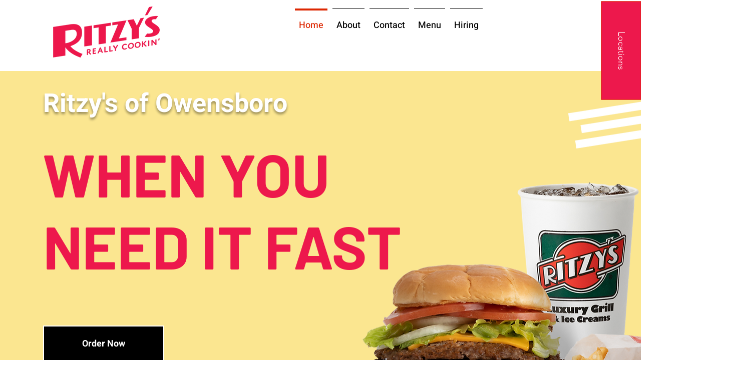

--- FILE ---
content_type: text/css; charset=utf-8
request_url: https://www.ritzysofowensboro.com/_serverless/pro-gallery-css-v4-server/layoutCss?ver=2&id=comp-kbjbm8ld&items=3381_2736_1824%7C3678_3000_2000%7C3646_2563_1709&container=2146_960_541.796875_720&options=layoutParams_cropRatio:1%7ClayoutParams_structure_galleryRatio_value:0%7ClayoutParams_repeatingGroupTypes:%7ClayoutParams_gallerySpacing:0%7CgroupTypes:1%7CnumberOfImagesPerRow:3%7CfixedColumns:3%7CcollageAmount:0%7CtextsVerticalPadding:0%7CtextsHorizontalPadding:16%7CcalculateTextBoxHeightMode:MANUAL%7CtargetItemSize:558%7CcubeRatio:1%7CexternalInfoHeight:85.8%7CexternalInfoWidth:0%7CisRTL:false%7CisVertical:true%7CminItemSize:50%7CgroupSize:1%7CchooseBestGroup:true%7CcubeImages:true%7CcubeType:fill%7CsmartCrop:false%7CcollageDensity:0%7CimageMargin:40%7ChasThumbnails:false%7CgalleryThumbnailsAlignment:bottom%7CgridStyle:1%7CtitlePlacement:SHOW_BELOW%7CarrowsSize:23%7CslideshowInfoSize:200%7CimageInfoType:NO_BACKGROUND%7CtextBoxHeight:85.8%7CscrollDirection:0%7CgalleryLayout:2%7CgallerySizeType:smart%7CgallerySize:48%7CcropOnlyFill:false%7CnumberOfImagesPerCol:1%7CgroupsPerStrip:0%7Cscatter:0%7CenableInfiniteScroll:true%7CthumbnailSpacings:0%7CarrowsPosition:0%7CthumbnailSize:120%7CcalculateTextBoxWidthMode:PERCENT%7CtextBoxWidthPercent:50%7CuseMaxDimensions:false%7CrotatingGroupTypes:%7CrotatingCropRatios:%7CgallerySizePx:0%7CplaceGroupsLtr:false
body_size: -75
content:
#pro-gallery-comp-kbjbm8ld [data-hook="item-container"][data-idx="0"].gallery-item-container{opacity: 1 !important;display: block !important;transition: opacity .2s ease !important;top: 0px !important;left: 0px !important;right: auto !important;height: 379px !important;width: 293px !important;} #pro-gallery-comp-kbjbm8ld [data-hook="item-container"][data-idx="0"] .gallery-item-common-info-outer{height: 86px !important;} #pro-gallery-comp-kbjbm8ld [data-hook="item-container"][data-idx="0"] .gallery-item-common-info{height: 86px !important;width: 100% !important;} #pro-gallery-comp-kbjbm8ld [data-hook="item-container"][data-idx="0"] .gallery-item-wrapper{width: 293px !important;height: 293px !important;margin: 0 !important;} #pro-gallery-comp-kbjbm8ld [data-hook="item-container"][data-idx="0"] .gallery-item-content{width: 293px !important;height: 293px !important;margin: 0px 0px !important;opacity: 1 !important;} #pro-gallery-comp-kbjbm8ld [data-hook="item-container"][data-idx="0"] .gallery-item-hover{width: 293px !important;height: 293px !important;opacity: 1 !important;} #pro-gallery-comp-kbjbm8ld [data-hook="item-container"][data-idx="0"] .item-hover-flex-container{width: 293px !important;height: 293px !important;margin: 0px 0px !important;opacity: 1 !important;} #pro-gallery-comp-kbjbm8ld [data-hook="item-container"][data-idx="0"] .gallery-item-wrapper img{width: 100% !important;height: 100% !important;opacity: 1 !important;} #pro-gallery-comp-kbjbm8ld [data-hook="item-container"][data-idx="1"].gallery-item-container{opacity: 1 !important;display: block !important;transition: opacity .2s ease !important;top: 0px !important;left: 333px !important;right: auto !important;height: 379px !important;width: 294px !important;} #pro-gallery-comp-kbjbm8ld [data-hook="item-container"][data-idx="1"] .gallery-item-common-info-outer{height: 86px !important;} #pro-gallery-comp-kbjbm8ld [data-hook="item-container"][data-idx="1"] .gallery-item-common-info{height: 86px !important;width: 100% !important;} #pro-gallery-comp-kbjbm8ld [data-hook="item-container"][data-idx="1"] .gallery-item-wrapper{width: 294px !important;height: 293px !important;margin: 0 !important;} #pro-gallery-comp-kbjbm8ld [data-hook="item-container"][data-idx="1"] .gallery-item-content{width: 294px !important;height: 293px !important;margin: 0px 0px !important;opacity: 1 !important;} #pro-gallery-comp-kbjbm8ld [data-hook="item-container"][data-idx="1"] .gallery-item-hover{width: 294px !important;height: 293px !important;opacity: 1 !important;} #pro-gallery-comp-kbjbm8ld [data-hook="item-container"][data-idx="1"] .item-hover-flex-container{width: 294px !important;height: 293px !important;margin: 0px 0px !important;opacity: 1 !important;} #pro-gallery-comp-kbjbm8ld [data-hook="item-container"][data-idx="1"] .gallery-item-wrapper img{width: 100% !important;height: 100% !important;opacity: 1 !important;} #pro-gallery-comp-kbjbm8ld [data-hook="item-container"][data-idx="2"].gallery-item-container{opacity: 1 !important;display: block !important;transition: opacity .2s ease !important;top: 0px !important;left: 667px !important;right: auto !important;height: 379px !important;width: 293px !important;} #pro-gallery-comp-kbjbm8ld [data-hook="item-container"][data-idx="2"] .gallery-item-common-info-outer{height: 86px !important;} #pro-gallery-comp-kbjbm8ld [data-hook="item-container"][data-idx="2"] .gallery-item-common-info{height: 86px !important;width: 100% !important;} #pro-gallery-comp-kbjbm8ld [data-hook="item-container"][data-idx="2"] .gallery-item-wrapper{width: 293px !important;height: 293px !important;margin: 0 !important;} #pro-gallery-comp-kbjbm8ld [data-hook="item-container"][data-idx="2"] .gallery-item-content{width: 293px !important;height: 293px !important;margin: 0px 0px !important;opacity: 1 !important;} #pro-gallery-comp-kbjbm8ld [data-hook="item-container"][data-idx="2"] .gallery-item-hover{width: 293px !important;height: 293px !important;opacity: 1 !important;} #pro-gallery-comp-kbjbm8ld [data-hook="item-container"][data-idx="2"] .item-hover-flex-container{width: 293px !important;height: 293px !important;margin: 0px 0px !important;opacity: 1 !important;} #pro-gallery-comp-kbjbm8ld [data-hook="item-container"][data-idx="2"] .gallery-item-wrapper img{width: 100% !important;height: 100% !important;opacity: 1 !important;} #pro-gallery-comp-kbjbm8ld .pro-gallery-prerender{height:378.8px !important;}#pro-gallery-comp-kbjbm8ld {height:378.8px !important; width:960px !important;}#pro-gallery-comp-kbjbm8ld .pro-gallery-margin-container {height:378.8px !important;}#pro-gallery-comp-kbjbm8ld .pro-gallery {height:378.8px !important; width:960px !important;}#pro-gallery-comp-kbjbm8ld .pro-gallery-parent-container {height:378.8px !important; width:1000px !important;}